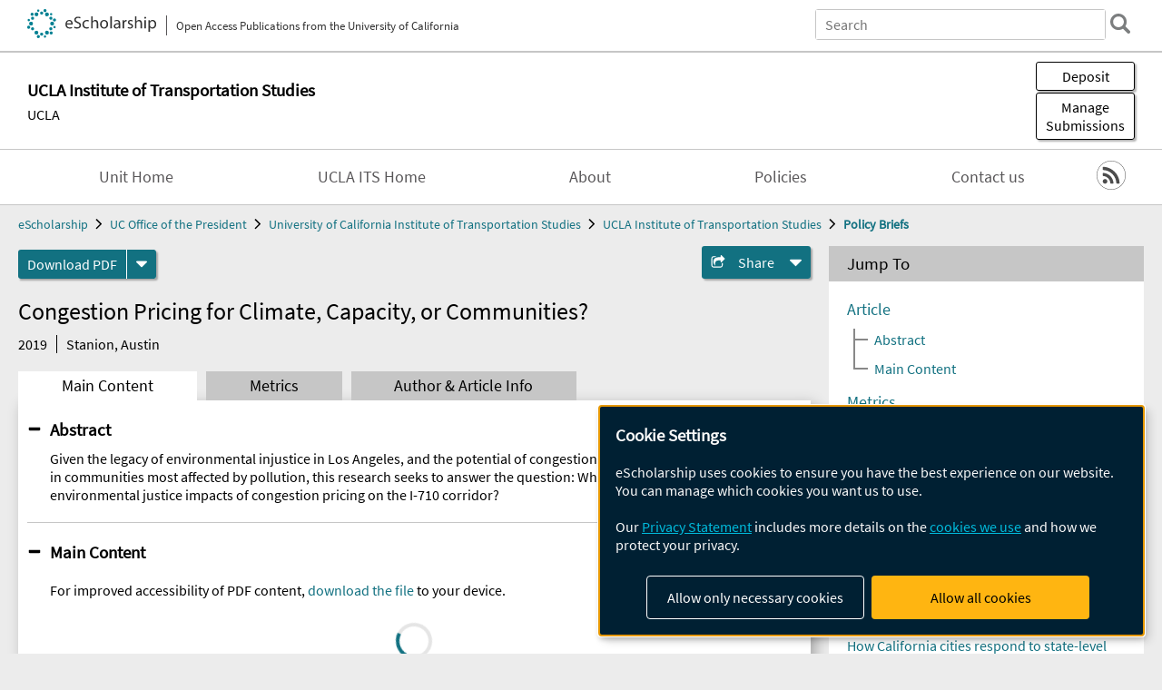

--- FILE ---
content_type: text/html; charset=UTF-8
request_url: https://escholarship.org/uc/item/5k58g4mq
body_size: 2427
content:
<!DOCTYPE html>
<html lang="en">
<head>
    <meta charset="utf-8">
    <meta name="viewport" content="width=device-width, initial-scale=1">
    <title></title>
    <style>
        body {
            font-family: "Arial";
        }
    </style>
    <script type="text/javascript">
    window.awsWafCookieDomainList = [];
    window.gokuProps = {
"key":"AQIDAHjcYu/GjX+QlghicBgQ/7bFaQZ+m5FKCMDnO+vTbNg96AH1Q5HNwNd7qjjKSrZjUukeAAAAfjB8BgkqhkiG9w0BBwagbzBtAgEAMGgGCSqGSIb3DQEHATAeBglghkgBZQMEAS4wEQQMfgpC+9noOqv6D5WhAgEQgDtFu65+OI9VbazoI71eV0vODu7/FNxdN/q+yY44WBCOiLEjuPajdxaNTxqbBo2uz8DtSa27r4Hpv79MjQ==",
          "iv":"A6x+agCZAwAAIALs",
          "context":"Lb169HZjmukIxCV9uOXwNNxSwbIMztWAEfj3Zcthw8HhYebl+i0Bx87HVwfhRInZ96S9UIkvvAL/XWGiWr23ZtJTcBHs63n+zrYizRrIjCfQDstD8CVRClE8nEuB962tUKkYCSAT2jJjAXBWb8apK3qeT3rl9BiJiiQektyPQetGDkcBovnYFxCkniM/YSPAYh1/7rGs8WR7VnuoudEMpEIukgmoP8tl9Q50FJOQIRebZSIdfZ3wH5ijeKXoUWptV2G2lhCNPIAycd1rKow5U+KVAony7KgXMnKScVOzJIyASnL3Iv78XC21StrivRpX+1gc3fiD7XAl32YVNCw841s1DxXjTgP5SoClpg9rW7jXKckPEqmuGCR49t4Yo/DyMB+rmv+sOgFGL9NLMjXsOQIlij3j66tYSBGOz2ojov2jAGESekkixTW6qmiDHErYFTqeLjSHUOWPJiha2MzQfjLp6CEbdbusk/N6hYyoit7PtIOChgcfkhaFQ3Xa9XfY68/w4YUS+MurxmwI7XO7aHIfC083irZzcC81jsOsoMJTpM/bV1FR5k6YkzooLbuTDtbQ1o3YEW7jD0IkXEyNwpFSz5IfyeL2DaaYmaoIEZQ6bfTAbMJ5MUSvl15BZIsKLnakRX838xVyNQIEwMV533LkkIEXn76shm0Mm8T77IG0O4A9dpA+ng/McK5wrHA+/arPjVfQjJ5ahlW3d37Vi3rOrbRJiuC/NQZvXm3uwEJTDyGnUwr5bMDfGeDALK88r/uPvQdBCF2cYH4SBwtS1pO+N422rXjsQh8mJYCgvw=="
};
    </script>
    <script src="https://5ec2a1ad32dc.d0db0a30.us-east-2.token.awswaf.com/5ec2a1ad32dc/60ea1a4c1295/553dc510dcaf/challenge.js"></script>
</head>
<body>
    <div id="challenge-container"></div>
    <script type="text/javascript">
        AwsWafIntegration.saveReferrer();
        AwsWafIntegration.checkForceRefresh().then((forceRefresh) => {
            if (forceRefresh) {
                AwsWafIntegration.forceRefreshToken().then(() => {
                    window.location.reload(true);
                });
            } else {
                AwsWafIntegration.getToken().then(() => {
                    window.location.reload(true);
                });
            }
        });
    </script>
    <noscript>
        <h1>JavaScript is disabled</h1>
        In order to continue, we need to verify that you're not a robot.
        This requires JavaScript. Enable JavaScript and then reload the page.
    </noscript>
</body>
</html>

--- FILE ---
content_type: text/html;charset=utf-8
request_url: https://escholarship.org/uc/item/5k58g4mq
body_size: 4212
content:
<!DOCTYPE html>
<html lang="en" class="no-js">
<head>
  <meta charset="UTF-8">
  <meta name="viewport" content="width=device-width, initial-scale=1.0, user-scalable=yes">
  <title>Congestion Pricing for Climate, Capacity, or Communities?</title>
  <meta id="meta-title" property="citation_title" content="Congestion Pricing for Climate, Capacity, or Communities?"/>
  <meta id="og-title" property="og:title" content="Congestion Pricing for Climate, Capacity, or Communities?"/>
  <meta name="twitter:widgets:autoload" content="off"/>
  <meta name="twitter:dnt" content="on"/>
  <meta name="twitter:widgets:csp" content="on"/>
  <meta name="google-site-verification" content="lQbRRf0vgPqMbnbCsgELjAjIIyJjiIWo917M7hBshvI"/>
  <meta id="meta-abstract" name="citation_abstract" content="Given the legacy of environmental injustice in Los Angeles, and the potential of congestion pricing to reduce emissions in communities most affected by pollution, this research seeks to answer the question: What are the potential environmental justice impacts of congestion pricing on the I-710 corridor?"/>
  <meta id="meta-description" name="description" content="Author(s): Stanion, Austin | Abstract: Given the legacy of environmental injustice in Los Angeles, and the potential of congestion pricing to reduce emissions in communities most affected by pollution, this research seeks to answer the question: What are the potential environmental justice impacts of congestion pricing on the I-710 corridor?"/>
  <meta id="og-description" name="og:description" content="Author(s): Stanion, Austin | Abstract: Given the legacy of environmental injustice in Los Angeles, and the potential of congestion pricing to reduce emissions in communities most affected by pollution, this research seeks to answer the question: What are the potential environmental justice impacts of congestion pricing on the I-710 corridor?"/>
  <meta id="og-image" property="og:image" content="https://escholarship.org/images/escholarship-facebook2.jpg"/>
  <meta id="og-image-width" property="og:image:width" content="1242"/>
  <meta id="og-image-height" property="og:image:height" content="1242"/>
  <meta id="meta-author0" name="citation_author" content="Stanion, Austin"/>
  <meta id="meta-publication_date" name="citation_publication_date" content="2019-07-01"/>
  <meta id="meta-online_date" name="citation_online_date" content="2020-06-11"/>
  <meta id="meta-keywords" name="citation_keywords" content="Social and Behavioral Sciences"/>
  <meta id="meta-pdf_url" name="citation_pdf_url" content="https://escholarship.org/content/qt5k58g4mq/qt5k58g4mq.pdf"/>
  <link rel="canonical" href="https://escholarship.org/uc/item/5k58g4mq"/>
  <link rel="stylesheet" href="/css/main-e2f26f3825f01f93.css">
  <noscript><style> .jsonly { display: none } </style></noscript>
  <!-- Matomo -->
  <!-- Initial tracking setup. SPA tracking configured in MatomoTracker.jsx -->
  <script type="text/plain" data-type="application/javascript" data-name="matomo">
    var _paq = window._paq = window._paq || [];
    /* tracker methods like "setCustomDimension" should be called before "trackPageView" */
    _paq.push(['trackPageView']);
    _paq.push(['enableLinkTracking']);
    (function() {
      var u="//matomo.cdlib.org/";
      _paq.push(['setTrackerUrl', u+'matomo.php']);
      _paq.push(['setSiteId', '7']);
      var d=document, g=d.createElement('script'), s=d.getElementsByTagName('script')[0];
      g.async=true; g.src=u+'matomo.js'; s.parentNode.insertBefore(g,s);
      console.log('*** MATOMO LOADED ***');
    })();
  </script>
  <!-- End Matomo Code -->

</head>
<body>
  
<div id="main"><div data-reactroot=""><div class="body"><a href="#maincontent" class="c-skipnav">Skip to main content</a><div><div><header id="#top" class="c-header"><a class="c-header__logo2" href="/"><picture><source srcSet="/images/logo_eschol-small.svg" media="(min-width: 870px)"/><img src="/images/logo_eschol-mobile.svg" alt="eScholarship"/></picture><div class="c-header__logo2-tagline">Open Access Publications from the University of California</div></a><div class="c-header__search"><form class="c-search2"><div class="c-search2__inputs"><div class="c-search2__form"><label class="c-search2__label" for="global-search">Search eScholarship</label><input type="search" name="q" id="global-search" class="c-search2__field" placeholder="Search" autoComplete="off" autoCapitalize="off"/></div><fieldset><legend>Refine Search</legend><div class="c-search2__refine"><input type="radio" id="c-search2__refine-eschol" name="searchType" value="eScholarship" checked=""/><label for="c-search2__refine-eschol">All of eScholarship</label><input type="radio" id="c-search2__refine-campus" name="searchType" value="ucla_its_policybriefs"/><label for="c-search2__refine-campus">This <!-- -->Series</label><input type="hidden" name="searchUnitType" value="series"/></div></fieldset></div><button type="submit" class="c-search2__submit-button" aria-label="search"></button><button type="button" class="c-search2__search-close-button" aria-label="close search field"></button></form></div><button class="c-header__search-open-button" aria-label="open search field"></button></header></div><div class="
      c-subheader
      
      
      has-campus-label
      is-black
    "><a class="c-subheader__title" href="/uc/ucla_its"><h1>UCLA Institute of Transportation Studies</h1></a><a class="c-subheader__campus" href="/uc/ucla">UCLA</a><div id="wizardModalBase" class="c-subheader__buttons"><button id="wizardlyDeposit" class="o-button__3">Deposit</button><div class="c-modal"></div><button id="wizardlyManage" class="o-button__3">Manage<span class="c-subheader__button-fragment">Submissions</span></button><div class="c-modal"></div></div></div><div class="c-navbar"><nav class="c-nav"><details open="" class="c-nav__main"><summary class="c-nav__main-button">Menu</summary><ul class="c-nav__main-items"><li><a href="/uc/ucla_its">Unit Home</a></li><li><a href="https://www.its.ucla.edu/">UCLA ITS Home</a></li><li><a href="/uc/ucla_its/about">About</a></li><li><a href="/uc/ucla_its/policies">Policies</a></li><li><a href="/uc/ucla_its/contactUs">Contact us</a></li></ul></details></nav><div class="c-socialicons"><a href="/rss/unit/ucla_its_policybriefs"><img src="/images/logo_rss-circle-black.svg" alt="RSS"/></a></div></div><nav class="c-breadcrumb"><ul><li><a href="/">eScholarship</a></li><li><a href="/uc/ucop">UC Office of the President</a></li><li><a href="/uc/ucits">University of California Institute of Transportation Studies</a></li><li><a href="/uc/ucla_its">UCLA Institute of Transportation Studies</a></li><li><a class="c-breadcrumb-link--active" href="/uc/ucla_its_policybriefs">Policy Briefs</a></li></ul></nav><div class="c-columns--sticky-sidebar"><main id="maincontent"><div><div class="c-itemactions"><div class="o-download"><a href="/content/qt5k58g4mq/qt5k58g4mq.pdf" class="o-download__button" download="eScholarship UC item 5k58g4mq.pdf">Download <!-- -->PDF</a><details class="o-download__formats"><summary aria-label="formats"></summary><div><ul class="o-download__nested-menu"><li class="o-download__nested-list1">Main<ul><li><a href="/content/qt5k58g4mq/qt5k58g4mq.pdf" download="eScholarship UC item 5k58g4mq.pdf">PDF</a></li></ul></li></ul></div></details></div><details class="c-share"><summary><span>Share</span></summary><div><div class="c-share__list"><a class="c-share__email" href="">Email</a><a class="c-share__facebook" href="">Facebook</a></div></div></details></div></div><h2 class="c-tabcontent__main-heading" tabindex="-1"><div class="c-clientmarkup">Congestion Pricing for Climate, Capacity, or Communities?</div></h2><div class="c-authorlist"><time class="c-authorlist__year">2019</time><ul class="c-authorlist__list u-truncate-lines"><li class="c-authorlist__begin"><a href="/search/?q=author%3AStanion%2C%20Austin">Stanion, Austin</a> </li></ul></div><div class="c-tabs"><div class="c-tabs__tabs"><button class="c-tabs__button-more" aria-label="Show all tabs">...</button><button class="c-tabs__button--active">Main Content</button><button class="c-tabs__button">Metrics</button><button class="c-tabs__button">Author &amp; <!-- -->Article<!-- --> Info</button></div><div class="c-tabs__content"><div class="c-tabcontent"><a name="article_abstract"></a><details class="c-togglecontent" open=""><summary>Abstract</summary><div id="abstract-text"><div class="c-clientmarkup"><p>Given the legacy of environmental injustice in Los Angeles, and the potential of congestion pricing to reduce emissions in communities most affected by pollution, this research seeks to answer the question: What are the potential environmental justice impacts of congestion pricing on the I-710 corridor?</p></div></div></details></div><p><br/></p></div></div></main><aside><section class="o-columnbox1"><header><h2>Jump To</h2></header><div class="c-jump"><a href="/uc/item/5k58g4mq">Article</a><ul class="c-jump__tree" aria-labelledby="c-jump__label"><li><a href="/uc/item/5k58g4mq">Abstract</a></li><li><a href="/uc/item/5k58g4mq">Main Content</a></li></ul><ul class="c-jump__siblings"><li><a href="/uc/item/5k58g4mq">Metrics</a></li><li><a href="/uc/item/5k58g4mq">Author &amp; <!-- -->Article<!-- --> Info</a></li></ul></div></section><div><section class="o-columnbox1"><header><h2>Related Items</h2></header><ul class="c-relateditems"><li><h3><a class="o-textlink__secondary" href="/uc/item/0xk7v8g8"><div class="c-clientmarkup">Capacity Building is Key for Accelerating Open-loop Payments Adoption Among Transit Agencies</div></a></h3><div class="c-authorlist"><ul class="c-authorlist__list u-truncate-lines" style="--line-clamp-lines:2"><li class="c-authorlist__begin"><a href="/search/?q=author%3APike%2C%20Susan%2C%20PhD">Pike, Susan, PhD</a>; </li><li><a href="/search/?q=author%3AMatute%2C%20Juan">Matute, Juan</a>; </li><li><a href="/search/?q=author%3AReginald%2C%20Monisha">Reginald, Monisha</a>; </li><li class="c-authorlist__end"><a href="/search/?q=author%3ASaphores%2C%20Jean-Daniel%2C%20PhD">Saphores, Jean-Daniel, PhD</a> </li></ul></div></li><li><h3><a class="o-textlink__secondary" href="/uc/item/22t184bb"><div class="c-clientmarkup">How California cities respond to state-level parking reform</div></a></h3><div class="c-authorlist"><ul class="c-authorlist__list u-truncate-lines" style="--line-clamp-lines:2"><li class="c-authorlist__begin"><a href="/search/?q=author%3ALee%2C%20Amy">Lee, Amy</a>; </li><li><a href="/search/?q=author%3AMillard-Ball%2C%20Adam">Millard-Ball, Adam</a>; </li><li class="c-authorlist__end"><a href="/search/?q=author%3AManville%2C%20Michael">Manville, Michael</a> </li></ul></div></li><li><h3><a class="o-textlink__secondary" href="/uc/item/3rn5v4wh"><div class="c-clientmarkup">The LA Metro Transit Ambassador Pilot Program Shows Promise in Improving Customer Experience and Safety on Transit</div></a></h3><div class="c-authorlist"><ul class="c-authorlist__list u-truncate-lines" style="--line-clamp-lines:2"><li class="c-authorlist__begin"><a href="/search/?q=author%3AWasserman%2C%20Jacob%20L.">Wasserman, Jacob L.</a>; </li><li><a href="/search/?q=author%3ABrozen%2C%20Madeline">Brozen, Madeline</a>; </li><li><a href="/search/?q=author%3AChiu%2C%20Phoebe">Chiu, Phoebe</a>; </li><li><a href="/search/?q=author%3ALugo%2C%20Adonia%2C%20PhD">Lugo, Adonia, PhD</a>; </li><li class="c-authorlist__end"><a href="/search/?q=author%3AKoohian%2C%20Arman">Koohian, Arman</a> </li></ul></div></li><li><h3><a class="o-textlink__secondary" href="/uc/item/4gk9f8qf"><div class="c-clientmarkup">The Equity and Policy Implications of Long-Distance Commuting in California and the Greater Los Angeles Region Research Brief</div></a></h3><div class="c-authorlist"><ul class="c-authorlist__list u-truncate-lines" style="--line-clamp-lines:2"><li class="c-authorlist__begin"><a href="/search/?q=author%3ABlumenberg%2C%20Evelyn">Blumenberg, Evelyn</a>; </li><li><a href="/search/?q=author%3ATaylor%2C%20Brian%20D.">Taylor, Brian D.</a>; </li><li><a href="/search/?q=author%3ADing%2C%20Hao">Ding, Hao</a>; </li><li><a href="/search/?q=author%3ASperoni%2C%20Samuel">Speroni, Samuel</a>; </li><li class="c-authorlist__end"><a href="/search/?q=author%3ASiddiq%2C%20Fariba">Siddiq, Fariba</a> </li></ul></div></li><li><h3><a class="o-textlink__secondary" href="/uc/item/51c957gm"><div class="c-clientmarkup">Bridging the Procedural Equity Divide in California’s Electric Vehicle Incentive Programs</div></a></h3><div class="c-authorlist"><ul class="c-authorlist__list u-truncate-lines" style="--line-clamp-lines:2"><li class="c-authorlist__begin"><a href="/search/?q=author%3AConnolly%2C%20Rachel">Connolly, Rachel</a>; </li><li><a href="/search/?q=author%3APierce%2C%20Gregory">Pierce, Gregory</a>; </li><li class="c-authorlist__end"><a href="/search/?q=author%3AMorales%2C%20Viviana">Morales, Viviana</a> </li></ul></div></li></ul></section></div></aside></div></div><div><div class="c-toplink"><a href="javascript:window.scrollTo(0, 0)">Top</a></div><footer class="c-footer"><nav class="c-footer__nav"><ul><li><a href="/">Home</a></li><li><a href="/aboutEschol">About eScholarship</a></li><li><a href="/campuses">Campus Sites</a></li><li><a href="/ucoapolicies">UC Open Access Policy</a></li><li><a href="/publishing">eScholarship Publishing</a></li><li><a href="https://www.cdlib.org/about/accessibility.html">Accessibility</a></li><li><a href="/privacypolicy">Privacy Statement</a></li><li><a href="/policies">Site Policies</a></li><li><a href="/terms">Terms of Use</a></li><li><a href="/login"><strong>Admin Login</strong></a></li><li><a href="https://help.escholarship.org"><strong>Help</strong></a></li></ul></nav><div class="c-footer__logo"><a href="/"><img class="c-lazyimage" data-src="/images/logo_footer-eschol.svg" alt="eScholarship, University of California"/></a></div><div class="c-footer__copyright">Powered by the<br/><a href="http://www.cdlib.org">California Digital Library</a><br/>Copyright © 2017<br/>The Regents of the University of California</div></footer></div></div></div></div>
  <script src="/js/vendors~app-bundle-2fe992be5bdff454dc27.js"></script>
  <script src="/js/app-bundle-ed8f2b484c2762d626d4.js"></script>
</body>
</html>
